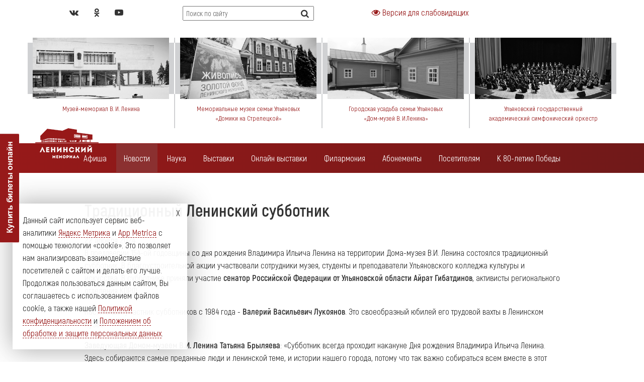

--- FILE ---
content_type: text/html; charset=UTF-8
request_url: https://www.leninmemorial.ru/news/traditsionnyy-leninskiy-subbotnik-.html
body_size: 11970
content:
<!DOCTYPE html>
<html lang="ru">

<head>

	<meta charset="utf-8">

	<title>Традиционный Ленинский субботник </title>
	<meta name="description" content="Ленинский мемориал. Ульяновск">

	<meta http-equiv="X-UA-Compatible" content="IE=edge">
	<meta name="viewport" content="width=device-width, initial-scale=1, maximum-scale=1">

	<link rel="shortcut icon" href="/local/templates/main/img/favicon/favicon.ico" type="image/x-icon">

	<!-- Chrome, Firefox OS and Opera -->
	<meta name="theme-color" content="#971919">
	<!-- Windows Phone -->
	<meta name="msapplication-navbutton-color" content="#971919">
	<!-- iOS Safari -->
	<meta name="apple-mobile-web-app-status-bar-style" content="#971919">
	<link rel="stylesheet" href="/local/templates/main/css/main.min.css">

	<script src="/local/templates/main/js/scripts.min.js"></script>
	<!--<script src="/local/templates/main/js/special.js"></script>-->
		
    

<script src="https://culturaltracking.ru/static/js/spxl.js" data-pixel-id="2587"></script>

<!-- Yandex.Metrika counter -->
<script type="text/javascript" >
   (function(m,e,t,r,i,k,a){m[i]=m[i]||function(){(m[i].a=m[i].a||[]).push(arguments)};
   m[i].l=1*new Date();k=e.createElement(t),a=e.getElementsByTagName(t)[0],k.async=1,k.src=r,a.parentNode.insertBefore(k,a)})
   (window, document, "script", "https://mc.yandex.ru/metrika/tag.js", "ym");

   ym(38585980, "init", {
        clickmap:true,
        trackLinks:true,
        accurateTrackBounce:true,
        webvisor:true
   });
</script>
<noscript><div><img src="https://mc.yandex.ru/watch/38585980" style="position:absolute; left:-9999px;" alt="" /></div></noscript>
<!-- /Yandex.Metrika counter -->
<script type="text/javascript">!function(){var t=document.createElement("script");t.type="text/javascript",t.async=!0,t.src="https://vk.com/js/api/openapi.js?167",t.onload=function(){VK.Retargeting.Init("VK-RTRG-475490-4dMCs"),VK.Retargeting.Hit()},document.head.appendChild(t)}();</script><noscript><img src="https://vk.com/rtrg?p=VK-RTRG-475490-4dMCs" style="position:fixed; left:-999px;" alt=""/></noscript>
</head>
<body>
	<meta http-equiv="Content-Type" content="text/html; charset=UTF-8" />
<link href="/bitrix/cache/css/s1/main/kernel_main/kernel_main.css?159904944753744" type="text/css"  rel="stylesheet" />
<link href="/bitrix/cache/css/s1/main/template_13235cff4389971f73ce699b006c0de9/template_13235cff4389971f73ce699b006c0de9.css?15990491795387" type="text/css"  data-template-style="true"  rel="stylesheet" />
<script type="text/javascript">if(!window.BX)window.BX={message:function(mess){if(typeof mess=='object') for(var i in mess) BX.message[i]=mess[i]; return true;}};</script>
<script type="text/javascript">(window.BX||top.BX).message({'JS_CORE_LOADING':'Загрузка...','JS_CORE_NO_DATA':'- Нет данных -','JS_CORE_WINDOW_CLOSE':'Закрыть','JS_CORE_WINDOW_EXPAND':'Развернуть','JS_CORE_WINDOW_NARROW':'Свернуть в окно','JS_CORE_WINDOW_SAVE':'Сохранить','JS_CORE_WINDOW_CANCEL':'Отменить','JS_CORE_H':'ч','JS_CORE_M':'м','JS_CORE_S':'с','JSADM_AI_HIDE_EXTRA':'Скрыть лишние','JSADM_AI_ALL_NOTIF':'Показать все','JSADM_AUTH_REQ':'Требуется авторизация!','JS_CORE_WINDOW_AUTH':'Войти','JS_CORE_IMAGE_FULL':'Полный размер'});</script>
<script type="text/javascript">(window.BX||top.BX).message({'LANGUAGE_ID':'ru','FORMAT_DATE':'DD.MM.YYYY','FORMAT_DATETIME':'DD.MM.YYYY HH:MI:SS','COOKIE_PREFIX':'BITRIX_SM','SERVER_TZ_OFFSET':'14400','SITE_ID':'s1','USER_ID':'','SERVER_TIME':'1769911746','USER_TZ_OFFSET':'0','USER_TZ_AUTO':'Y','bitrix_sessid':'614e70ac11f6f010fb2d419805bc6f4a'});</script>


<script type="text/javascript" src="/bitrix/cache/js/s1/main/kernel_main/kernel_main.js?1609151378387717"></script>
<script type="text/javascript">BX.setJSList(['/bitrix/js/main/core/core.js?151644372597612','/bitrix/js/main/core/core_ajax.js?151644372535278','/bitrix/js/main/json/json2.min.js?15164437243442','/bitrix/js/main/core/core_ls.js?151644372510330','/bitrix/js/main/session.js?15164437243170','/bitrix/js/main/core/core_window.js?151644372596525','/bitrix/js/main/utils.js?151644372430972','/bitrix/js/main/core/core_popup.js?151644372539406','/bitrix/js/main/core/core_date.js?151644372553207','/bitrix/js/main/core/core_tooltip.js?151644372513098','/bitrix/js/main/core/core_dd.js?15164437253604','/local/templates/main/components/bitrix/menu/top_multilevel/script.js?1531230692469']); </script>
<script type="text/javascript">BX.setCSSList(['/bitrix/js/main/core/css/core.css?15164437255336','/bitrix/js/main/core/css/core_popup.css?151644372528664','/bitrix/js/main/core/css/core_date.css?151644372510189','/bitrix/js/main/core/css/core_tooltip.css?15164437256696','/local/templates/main/components/bitrix/menu/top_multilevel/style.css?15312306924162','/local/templates/main/components/bitrix/form.result.new/.default/style.css?1531230693623']); </script>


<script type="text/javascript" src="/bitrix/cache/js/s1/main/template_b6af9c66bfa17904f0c577b9632a3703/template_b6af9c66bfa17904f0c577b9632a3703.js?1599049179642"></script>
<script type="text/javascript">
bxSession.Expand(1440, '614e70ac11f6f010fb2d419805bc6f4a', false, '046d08ef00fade8b3f90418b4f38ab78');
</script>
<script type="text/javascript">
bxSession.Expand(1440, '614e70ac11f6f010fb2d419805bc6f4a', false, '046d08ef00fade8b3f90418b4f38ab78');
</script>
<script type="text/javascript">var _ba = _ba || []; _ba.push(["aid", "8dba6f082450e15c58df930706b05134"]); _ba.push(["host", "www.leninmemorial.ru"]); (function() {var ba = document.createElement("script"); ba.type = "text/javascript"; ba.async = true;ba.src = (document.location.protocol == "https:" ? "https://" : "http://") + "bitrix.info/ba.js";var s = document.getElementsByTagName("script")[0];s.parentNode.insertBefore(ba, s);})();</script>




<header>
	<div class="container">

		<div class="row">

			
			<div class="col-xs-12 col-md-2 col-md-push-10">
				<div class="lang">
					<!-- <a href="/">RU</a> / <a href="/en/">EN</a> / <a href="/ch/">中文</a> -->
				</div>
			</div>
			<div class="col-xs-12 col-md-3 col-md-push-1">
				<div class="search-site">
					<form role="search" method="get" class="search-form" action="/search/">
						<label class="search-label">
                            							<input type="search" class="search-field form-control" placeholder="Поиск по сайту" value="" name="q">
                                                        						</label>
						<button class="search-submit"><i class="fa fa-search" aria-hidden="true"></i></button>
					</form>
				</div>
			</div>
			<div class="col-xs-12 col-md-4 col-md-push-1" style="text-align: center;margin-bottom: 8px">
                <a id="specialButton" href="#"><i class="fa fa-eye"></i> Версия для слабовидящих</a>
			</div>
			<div class="col-xs-12 col-md-3 col-md-pull-9">
                <a class="mobile-buy-ticket-button" target="_blank" onclick="afishaWidget.openModal()">Купить билеты онлайн</a>
				<div class="sotials">
					<!--<a href="https://www.facebook.com/leninmemorial/" target="_blank"><i class="fa fa-facebook" aria-hidden="true"></i></a>-->
					<a href="https://vk.com/leninmemorial1970" target="_blank"><i class="fa fa-vk" aria-hidden="true"></i></a>
					<!--<a href="https://www.instagram.com/leninmemorial/" target="_blank"><i class="fa fa-instagram" aria-hidden="true"></i></a>-->
					<a href="https://ok.ru/leninsky.memorial.ulmemorial" target="_blank"><i class="fa fa-odnoklassniki" aria-hidden="true"></i></a>
					<a href="https://rutube.ru/channel/56239687/" target="_blank"><i class="fa fa-youtube-play" aria-hidden="true"></i></a>
				</div>
			</div>
			
			
		</div>

	</div>
</header>

<style>
    .col-md {
        position     : relative;
        width        : 100%;
        padding      : 10px;
        padding-top  : 0;
        border-right : solid 2px #d0d1d3;
    }

    .top-menu-img {
        position    : relative;
        padding-top : 45%;
    }

    .top-menu-bg-img {
        position            : absolute;
        background-size     : cover;
        background-position : center;
        top                 : 0;
        left                : 0;
        right               : 0;
        padding-top         : 45%;
        z-index             : 2;
    }

    .top-menu-bg-color {
        position         : absolute;
        background-color : #d0d1d3;
        top              : 10px;
        left             : -12px;
        right            : -12px;
        bottom           : 10px;
        border-right     : solid 2px #fff;
        border-left      : solid 2px #fff;
    }

    @media (min-width : 768px) {
        .col-md {
            flex-basis : 0;
            flex-grow  : 1;
            max-width  : 100%;
        }
    }

    @media (max-width: 768px) {
        .col-md {
            flex      : 0 0 50%;
            max-width : 50%;
        }
        .col-md5 {
            /*display : none;*/
        }
        .col-md2, .col-md4 {
            border-right: none;
        }
    }
</style>
<div class='before-top-menu'>
    <div class="container">
        <div class="row" style="display: flex;flex-wrap: wrap; margin-bottom: 30px; margin-top: 20px;justify-content: center;">
            <div class="col-md" style="display:none">
                <a target="_blank" href="https://lenincenter.ru/">
                <div class="top-menu-img">
                    <div class="top-menu-bg-img" style="background-image: url(/local/templates/main/img/center.jpg)">

                    </div>
                    <div class="top-menu-bg-color">

                    </div>
                </div>
                <div class="top-menu-title" style="text-align:center; font-size: 13px; margin-top: 10px;">
                    Портал ленинских музеев России <br>«Ленин, о котором спорят»
                </div>
                </a>
            </div>
            <div class="col-md col-md2">
                <a href="/muzeynyy-kompleks/muzey-memorial-v-i-lenina.html">
                <div class="top-menu-img">
                    <div class="top-menu-bg-img" style="background-image: url(/local/templates/main/img/memorial.jpg)">

                    </div>
                    <div class="top-menu-bg-color">

                    </div>
                </div>
                <div class="top-menu-title" style="text-align:center; font-size: 13px; margin-top: 10px;">
                    Музей-мемориал В. И. Ленина
                </div>
                </a>
            </div>
            <div class="col-md">
                <a href="/muzeynyy-kompleks/memorialnye-muzei-semi-ulyanovykh-domiki-na-streletskoy.html">
                <div class="top-menu-img">
                    <div class="top-menu-bg-img" style="background-image: url(/local/templates/main/img/street.jpg)">

                    </div>
                    <div class="top-menu-bg-color">

                    </div>
                </div>
                <div class="top-menu-title" style="text-align:center; font-size: 13px; margin-top: 10px;">
                    Мемориальные музеи семьи Ульяновых<br>
                    «Домики на Стрелецкой»
                </div>
                </a>
            </div>
            <div class="col-md col-md4">
                <a href="/muzeynyy-kompleks/dom-muzey-v-i-lenina.html">
                <div class="top-menu-img">
                    <div class="top-menu-bg-img" style="background-image: url(/local/templates/main/img/museum.jpg)">

                    </div>
                    <div class="top-menu-bg-color">

                    </div>
                </div>
                <div class="top-menu-title" style="text-align:center; font-size: 13px; margin-top: 10px;">
                    Городская усадьба семьи Ульяновых<br>
                    «Дом-музей В. И.Ленина»
                </div>
                </a>
            </div>
            <div class="col-md col-md5" style="border-right: none;">
                <a href="/kollektivi/ulyanovskiy-gosudarstvennyy-akademicheskiy-simfonicheskiy-orkestr.html">
                <div class="top-menu-img">
                    <div class="top-menu-bg-img" style="background-image: url(/local/templates/main/img/volga-symphony-orchestra.jpg)">

                    </div>
                    <div class="top-menu-bg-color">

                    </div>
                </div>
                <div class="top-menu-title" style="text-align:center; font-size: 13px; margin-top: 10px;">
                    Ульяновский государственный<br>академический симфонический оркестр
                </div>
                </a>
            </div>
        </div>
    </div>
</div>



<div class='top-menu'>
	<div class="container">
		<div class="row">
			<div class="col-md-12">
				<a href="/"><img src="/local/templates/main/img/logo.png" alt="Логотип" class="logo" style="height: unset"></a>
				<!--<a href="/"><img src="/local/templates/main/img/logo-an-color.svg" alt="Логотип" class="logo"></a>-->
				<button class="mobile-menu"><i class="fa fa-bars" aria-hidden="true"></i></button>
				<nav class="main-menu">

		

<ul id="horizontal-multilevel-menu">


	
	
		
							<li><a href="/events/" class="root-item">Афиша</a></li>
			
		
	
	

	
	
		
							<li><a href="/news/" class="root-item-selected">Новости</a></li>
			
		
	
	

	
	
					<li><a href="#" class="root-item">
					Наука				</a>
				<ul class="sub_menu">
		
	
	

	
	
		
								<li><a href="/science/nauchno-populyarnie-statyi.php">Научно-популярные статьи</a></li>
			
		
	
	

			</ul></li>	
	
		
							<li><a href="/vystavki/" class="root-item">Выставки</a></li>
			
		
	
	

	
	
					<li><a href="#" class="root-item">
					Онлайн выставки				</a>
				<ul class="sub_menu">
		
	
	

	
	
		
								<li><a href="/exhibitions/chetveronogie-geroi.php">Четвероногие герои</a></li>
			
		
	
	

	
	
		
								<li><a href="/exhibitions/vystavka-voyna-soldat-pobeda.php?PAGE_NAME=section&SECTION_ID=66">Война. Солдат. Победа</a></li>
			
		
	
	

	
	
		
								<li><a href="/exhibitions/vystavka-lyudi-truda.php?PAGE_NAME=section&SECTION_ID=65">Люди труда</a></li>
			
		
	
	

	
	
		
								<li><a href="/exhibitions/onlayn-vystavka-volga-v-akvarelyakh-dmitriya-arkhangelskogo.php?PAGE_NAME=section&SECTION_ID=67">Волга в акварелях Дмитрия Архангельского</a></li>
			
		
	
	

	
	
		
								<li><a href="/exhibitions/vystavka-lenin-i-vremya.php">Ленин и время</a></li>
			
		
	
	

	
	
		
								<li><a href="/exhibitions/nep-100-let-spustya.php">НЭП: 100 лет спустя</a></li>
			
		
	
	

	
	
		
								<li><a href="/exhibitions/galereya-portretov-znamenitykh-simbiryan-ulyanovtsev.php">Галерея портретов знаменитых симбирян-ульновцев</a></li>
			
		
	
	

	
	
		
								<li><a href="/exhibitions/virtualnaya-vystavka-memorial-nad-volgoy.php">Мемориал над Волгой</a></li>
			
		
	
	

	
	
		
								<li><a href="/exhibitions/zashchita-suvereniteta-rf.php">Защита суверенитета РФ</a></li>
			
		
	
	

			</ul></li>	
	
					<li><a href="#" class="root-item">
					Филармония				</a>
				<ul class="sub_menu">
		
	
	

	
	
		
								<li><a href="/dom-muzyki/groups/">Коллективы</a></li>
			
		
	
	

	
	
		
								<li><a href="/dom-muzyki/soloists/">Солисты</a></li>
			
		
	
	

	
	
		
								<li><a href="/dom-muzyki/presenters/">Ведущие</a></li>
			
		
	
	

	
	
		
								<li><a href="/dom-muzyki/virtualnyy-zal.php/">Виртуальный зал</a></li>
			
		
	
	

	
	
		
								<li><a href="/dom-muzyki/about/">О нас</a></li>
			
		
	
	

			</ul></li>	
	
		
							<li><a href="/abonements/" class="root-item">Абонементы</a></li>
			
		
	
	

	
	
					<li><a href="#" class="root-item">
					Посетителям				</a>
				<ul class="sub_menu">
		
	
	

	
	
		
								<li><a href="/zritelyam/pravila-poseshcheniya-muzeev.php">Правила посещения музеев</a></li>
			
		
	
	

	
	
		
								<li><a href="/zritelyam/pravila-poseshcheniya-meropriyatiy.php">Правила посещения мероприятий</a></li>
			
		
	
	

	
	
		
								<li><a href="/zritelyam/dostupnaya-sreda.php">Доступная среда</a></li>
			
		
	
	

	
	
		
								<li><a href="/zritelyam/pravila-vozvrata-biletov-lgoty.php">Правила покупки и возврата билетов</a></li>
			
		
	
	

	
	
		
								<li><a href="/zritelyam/klub-druzey.php">Клуб друзей</a></li>
			
		
	
	

	
	
		
								<li><a href="/zritelyam/pushkinskaya-karta.php">Пушкинская карта</a></li>
			
		
	
	

			</ul></li>	
	
		
							<li><a href="/k-80-letiyu-pobedy/" class="root-item">К 80-летию Победы</a></li>
			
		
	
	


</ul>
<div class="menu-clear-left"></div>


				</nav>
			</div>
		</div>
	</div>
</div>


<div class='content'>
	<div class="container">
<div class="row">
	<div class="col-md-offset-1 col-md-10">
		<h1>Традиционный Ленинский субботник </h1>
	</div>
</div>
	<div class="row">
	<div class="col-md-offset-1 col-md-10">
		<div class="date_block">22 Апреля 2024</div>
		<p>
	 В преддверии 154-ой годовщины со дня рождения Владимира Ильича Ленина на территории Дома-музея В.И. Ленина состоялся традиционный субботник. В благоустроительной акции участвовали сотрудники музея, студенты и преподаватели Ульяновского колледжа культуры и искусства. В субботнике приняли участие <b>сенатор Российской Федерации от Ульяновской области Айрат Гибатдинов</b>, активисты регионального отделения КПРФ.
</p>
<p>
	 Постоянный участник субботников с 1984 года - <b>Валерий Васильевич Лукоянов</b>. Это своеобразный юбилей его трудовой вахты в Ленинском музее.
</p>
<p>
 <b>Заведующая Домом-музеем В.И. Ленина Татьяна Брыляева</b>: «Субботник всегда проходит накануне Дня рождения Владимира Ильича Ленина. Здесь собираются самые преданные люди и ленинской теме, и истории нашего города, потому что так важно собираться всем вместе в этот праздник рождения великого человека и привести в порядок усадьбу, которая стала музейным объектом. Это важно и для общения, для эмоционального состояния, и с практической точки зрения, потому что через несколько дней начинается основной туристический сезон, и посетители всех регионов России будут здесь, будут знакомиться с жизнью и деятельностью семейства Ульяновых. Важно, чтобы музей находился в порядке, и самое главное, что в порядок он приведен руками ульяновцев.
</p>
<p>
	 Татьяна Михайловна отметила, что со многими учебными коллективами Дом-музей В.И. Ленина сотрудничает. Они помогают в уборке территории и в проведении мероприятий. 22 апреля, на протяжении многих десятилетий ульяновский колледж культуры и искусства дает концерт фортепианной классической музыки в гостиной Дома-музея В.И. Ленина. Ульяновцы к этому музыкальному событию привыкли и всегда посещают Дом-музей В. И. Ленина в этот знаменательный день.
</p>
<p>
 <b>Татьяна Брыляева</b>: «Этот субботник необычен тем, что в нем приняли участие <b>правнучка Дмитрия Ильича Елена Владимировна Ульянова и депутат Московской городской Думы Елена Анатольевна Шувалова</b>. Они специально приехали в Ульяновск, чтобы побывать на всех мероприятиях, которые связаны с Днем Рождения В.И. Ленина.
</p>
<p>
	 Впереди – 22 апреля, где они также примут участие в возложении цветов к памятнику Владимира Ильича, их ожидает большая экскурсионная программа, где они познакомятся как с ленинскими, так и революционными памятными местами города».
</p>
<p>
	 В процессе субботника музыкальную программу гостям и участникам мероприятия представил вокальный коллектив Новоспасского района Ульяновской области.
</p>
<p>
	 Также на территории музея состоялся шахматный турнир ульяновских школьников младших классов под руководством Александра Кашицына, вице-президента Ульяновской областной федерации шахмат. По результатам турнира определился победитель, им стал Александр Карпешин. Проведение шахматного турнира - не случайно. Как известно, наш великий земляк Владимир Ильич Ленин увлекался шахматной игрой и пронес эту любовь к шахматам через всю свою жизнь.
</p>
<p>
	 В заключение мероприятия заведующая Домом-музеем В.И. Ленина Татьяна Брыляева сказала: «Дорогие друзья, приглашаю вас провести минуты досуга в нашей усадьбе, потому что именно здесь вы можете познакомиться с историей нашего края, здесь проводятся концертные программы. Это удачное сочетание отдыха и полезного времяпровождения».
</p>
<p>
	 &nbsp;
</p>	</div>
</div>
<div class="row">
	<div class="col-md-offset-1 col-xs-10">
			<div class="share share-detail">
				<i class="fa fa-share-alt" aria-hidden="true"></i>

				<a href="#nul" ONCLICK="window.open('https://vk.com/share.php?url=http://www.leninmemorial.ru/news/traditsionnyy-leninskiy-subbotnik-.html&title=Традиционный Ленинский субботник &image=http://www.leninmemorial.ru/upload/iblock/d16/d16c3256b82bbf171dda86b6ff6f788b.jpg','','Toolbar=1,Location=0,Directories=0,Status=0,Menubar=0,Scrollbars=0,Resizable=0,Width=550,Height=400');"><i class="fa fa-vk" aria-hidden="true"></i></a>

				<a href="#nul" ONCLICK="window.open('https://facebook.com/share.php?&p[url]=http://www.leninmemorial.ru/news/traditsionnyy-leninskiy-subbotnik-.html&[title]=Традиционный Ленинский субботник &p[image][0]=http://www.leninmemorial.ru/upload/iblock/d16/d16c3256b82bbf171dda86b6ff6f788b.jpg','','Toolbar=1,Location=0,Directories=0,Status=0,Menubar=0,Scrollbars=0,Resizable=0,Width=550,Height=400');"><i class="fa fa-facebook" aria-hidden="true"></i></a>

				<a href="#nul" ONCLICK="window.open('http://twitter.com/share?text=Традиционный Ленинский субботник &url=http://www.leninmemorial.ru/news/traditsionnyy-leninskiy-subbotnik-.html&counturl=http://www.leninmemorial.ru/news/traditsionnyy-leninskiy-subbotnik-.html','','Toolbar=1,Location=0,Directories=0,Status=0,Menubar=0,Scrollbars=0,Resizable=0,Width=550,Height=400');"><i class="fa fa-twitter" aria-hidden="true"></i></a>
			</div>
	</div>
</div>

	<div class="nav_block">
		<div class="row">
				<div class="col-sm-6 detail_nav_prev">
			<div class="detail_nav_text">
				<span>предыдущая новость</span>
				<a href="/news/my-idem-krepko-vzyavshis-za-ruki.html">&quot;Мы идем, крепко взявшись за рук ...</a>
			</div>
		</div>
						<div class="col-sm-6  detail_nav_next">
			<div class="detail_nav_text">
				<span>следующая новость</span>
				<a href="/news/den-rozhdeniya-velikogo-zemlyaka.html">День рождения великого земляка ...</a>
			</div>
		</div>
				</div>
		<div class="clear"></div>
	</div>
	
</div>    </div>
</div>

<footer>
    <div class="container">

        <div class="row">

            <div class="col-md-12 bottom-hr">
				<img src="/local/templates/main/img/logo-w.png" alt="Логотип" class="logo-w" style="bottom: -31px;height: unset">
                <!--<img src="/local/templates/main/img/logo-an-white.svg" alt="Логотип" class="logo-w" style="">-->
                
<style scoped>
.logo-w {
    bottom: -44px; height: 74px; width: auto;
}
@media (max-width: 480px) {
    .logo-w {
        bottom: 0;
        margin-top: -25px;
        margin-bottom: 25px;
    }
}

.logo {
    top: -30px; height: 74px; width: auto;
}
@media (max-width: 480px) {
    .logo {
        top: -49px !important;
    }
    .buy-ticket-button { display: none; }
}

.buy-ticket-button { position: fixed; top: 37%; z-index: 100; cursor:pointer; }
.mobile-buy-ticket-button { display: none; }

@media only screen and (max-width: 480px) {
    .col-xs-12.col-md-3.col-md-pull-9 { padding-top: 20px; }
    .sotials { margin-bottom: 15px; width: 120px;  float: right; }
    .mobile-buy-ticket-button {
        display: inline;
        background: #971919;
        color: #fff;
        text-decoration: none;
        padding: 7px 30px 9px;
        font-size: 17px;
        border-radius: 3px;
    }
}
</style>

                    	<nav class="bottom-menu">
		<ul>
					<li><a href="/dokumentatsiya/">Документы</a></li>
					<li><a href="/vacancies/">Вакансии</a></li>
					<li><a href="/nocorruption/">Противодействие коррупции</a></li>
					<li><a href="/vazhnaya-informatsiya-.php">Важная информация</a></li>
					<li><a href="/kontakty/">Контакты</a></li>
				</ul>
	</nav>
            </div>
        </div>

        <div class="row">
                            <div class="col-md-offset-1 col-md-8 dop-menu-bottom">
                                            <div class="dop-menu-bottom-item">
                    <a href="/nezavisimaya-otsenka2/">Независимая оценка качества</a>
                </div>
                                                <!--
                <div class="dop-menu-bottom-item">
                    <a href="/nezavisimaya-otsenka/">Анкета посетителя</a>
                </div>
                -->
                                                                                <!--
                <div class="dop-menu-bottom-item">
                    <a href="#subscribe-form" class="popup-content">Подписка на новости</a>
                </div>
                -->
                                                <div class="dop-menu-bottom-item">
                    <a href="#message-form" class="popup-content">Обратная связь</a>
                </div>
                                                <div class="dop-menu-bottom-item">
                    <a href="/faquestions/">Часто задаваемые вопросы</a>
                </div>
                                                            </div>

            <div class="col-md-3">
                <div class="sotials-bottom">
                    <!--<a href="https://www.facebook.com/leninmemorial/" target="_blank"><i class="fa fa-facebook" aria-hidden="true"></i></a>-->
                    <a href="https://vk.com/leninmemorial1970" target="_blank"><i class="fa fa-vk" aria-hidden="true"></i></a>
                    <!--<a href="https://www.instagram.com/leninmemorial/" target="_blank"><i class="fa fa-instagram" aria-hidden="true"></i></a>-->
                    <a href="https://ok.ru/leninsky.memorial.ulmemorial" target="_blank"><i class="fa fa-odnoklassniki" aria-hidden="true"></i></a>
                    <a href="https://rutube.ru/channel/56239687/" target="_blank"><i class="fa fa-youtube-play" aria-hidden="true"></i></a>
                </div>
            </div>
            
        </div>

        <div class="row">
            <div class="col-md-12 bottom-bottom">
                                <p>Областное государственное автономное учреждение культуры <br>"Ленинский мемориал"</p>
                <p>432017, г. Ульяновск<br>Площадь Ленина, дом 1</p>
                <p>Министерство искусства и культурной политики Ульяновской области </p>
                <p> © 2026 Все права защищены </p>
                                            </div>
        </div>

    </div>
    
    <style>
    .policy-info {
        display: none; position: fixed; width: 347px; left: 25px; bottom: 25px; z-index: 10; padding: 20px; box-shadow: 0 0 48px rgb(48 48 48 / 43%); background-color: hsla(0,0%,100%,.95); }
    .policy-info a, p.form_remark a {
        border-bottom: 1px dashed #971919; }
    .policy-info a:hover, p.form_remark a:hover{
        border-bottom: 1px solid #971919; text-decoration: none; }
    .policy-info_cross {
        top: 29px; right: 29px; position: absolute; width: 16px; height: 16px; background-size: cover; cursor: pointer; }
    .policy-info_cross:after {
        display: block; width: 16px; height: 16px;  margin-top: -23px;   margin-left: 23px;  content: "X";  background-color: initial; }
    </style>
    
    <div class="policy-info">
        <div class="policy-info_text">
            Данный сайт использует сервис веб-аналитики <a target="_blank" href="https://metrika.yandex.ru/">Яндекс Метрика</a> и <a target="_blank" href="https://appmetrica.yandex.ru">App Metrica</a> с помощью технологии «cookie». Это позволяет нам анализировать взаимодействие посетителей с сайтом и делать его лучше. Продолжая пользоваться данным сайтом, Вы соглашаетесь с использованием файлов cookie,
            а также нашей <a target="_blank" href="/politica.pdf">Политикой конфиденциальности</a> и <a target="_blank" href="/pers-data.pdf">Положением об обработке и защите персональных данных</a>.
        </div>
        <span class="policy-info_cross"></span>
    </div>

</footer>
        <div class="hidden">
            <div class="mailing" id="message-form">
            <div class="fix_bottom_menu_header"></div>
            <div id="comp_d0e424e0f81756bb7089854007491eee"><label class="subscribe-label"></label>


<form name="SIMPLE_FORM_1" action="/news/traditsionnyy-leninskiy-subbotnik-.html" method="POST" enctype="multipart/form-data"><input type="hidden" name="bxajaxid" id="bxajaxid_d0e424e0f81756bb7089854007491eee_8BACKi" value="d0e424e0f81756bb7089854007491eee" /><input type="hidden" name="AJAX_CALL" value="Y" /><script type="text/javascript">
function _processform_8BACKi(){
	var obForm = top.BX('bxajaxid_d0e424e0f81756bb7089854007491eee_8BACKi').form;
	top.BX.bind(obForm, 'submit', function() {BX.ajax.submitComponentForm(this, 'comp_d0e424e0f81756bb7089854007491eee', true)});
	top.BX.removeCustomEvent('onAjaxSuccess', _processform_8BACKi);
}
if (top.BX('bxajaxid_d0e424e0f81756bb7089854007491eee_8BACKi'))
	_processform_8BACKi();
else
	top.BX.addCustomEvent('onAjaxSuccess', _processform_8BACKi);
</script><input type="hidden" name="sessid" id="sessid" value="614e70ac11f6f010fb2d419805bc6f4a" /><input type="hidden" name="WEB_FORM_ID" value="1" />


			<p></p>
	










<label class="subscribe-label">Отправить сообщение</label>
<input type="text" name="form_text_1" placeholder="ФИО" class="form-control filter-control">
<input type="email" name="form_email_2" placeholder="E-mail" class="form-control filter-control">
<textarea name="form_textarea_3"  class="form-control filter-control" placeholder="Сообщение"></textarea>
<p class="form_remark">Отправляя данное Сообщение, Вы соглашаетесь с нашей <a target="_blank" href="/politica.pdf">Политикой конфиденциальности</a> и нашим <a target="_blank" href="pers-data.pdf">Положением об обработке и защите персональных данных</a></p>
<input type="hidden" name="web_form_apply" value="Y" /><input type="submit" class="filter-control filter-submit" name="web_form_apply" value="Отправить" />
		



</form>
</div>            </div>
        </div>


        <div class="hidden">
            <div class="mailing" id="subscribe-form">
                  
<form action="/ajax/subscribe.php" name="subscribe" method="post">
    <label class="subscribe-label">Подписаться на рассылки сайта</label>
    <input type="text" value="" placeholder="Ваш e-mail" class="form-control filter-control input-subscribe" name="email"/> <br />
    <input type="submit" value="Подписаться" title="" class="filter-control filter-submit" /><br />
</form>            </div>
        </div>
    
    	<!--<a class="fixedbut" target="_blank" onclick="listimWidget.openModal()" style="cursor:pointer">Купить билеты онлайн</a>-->
        <a class="buy-ticket-button wow slideInLeft" data-wow-delay="3.0s" target="_blank" onclick="afishaWidget.openModal()"><img class="wow tada" src="/local/templates/main/img/buy-ticket-but.jpg" data-wow-delay="7.0s"></a>
    
	<script type="text/javascript">
        (function (d, w) {
            d.addEventListener("DOMContentLoaded", function () {
                var script = document.createElement('script');
                script.type = 'text/javascript';
                script.src = 'https://tickets.afisha.ru/wl/embed/entry.js?v=' + Date.now();
                script.async = true;
                script.onload = function () {
                    w.afishaInit(function () {
                        w.afishaWidget = new AfishaWidget(404, 'events');
                    });
                };
                d.head.appendChild(script);
            }, false);
        })(document, window);
    </script>

    <script>
        function ajaxpostshow(urlres, datares, wherecontent){
       $.ajax({
           type: "POST",
           url: urlres,
           data: datares,
           dataType: "html",
           beforeSend: function(){
                var elementheight = $(wherecontent).height();
                $(wherecontent).prepend('<div class="ajaxloader"></div>');
                $('.ajaxloader').css('height', elementheight);
                $('.ajaxloader').prepend('<img class="imgcode" src="/js/ajax/ajax-loader.gif">');
            },
           success: function(fillter){
                $(wherecontent).html(fillter);
  
           }
      });
}
  
   /* For subscribe */
  $(".mailing form .mailing-submit").on("click",function(){
        var formsubscrube = $(this).parents("form").serialize();
        formsubscrube = formsubscrube + '&action=ajax';
        ajaxpostshow("/ajax/subscribe.php", formsubscrube, ".mailing" );
        return false;
   });
   
   
   /* 2023 mod */
   if  (localStorage.getItem ('acceptcooks') == null) $(".policy-info").css({ 'display': 'block' } );
   $(".policy-info_cross").on("click",function(event){
       event.preventDefault();
       localStorage.setItem ('acceptcooks', 1);
       $(".policy-info").css({ 'display': 'none' } );
   });
   $("a.blank").click(function(){return !window.open(this.href);});
  /* ======= */
    </script>

    <script>

      var map;

      function initMap() {
        var coordinates1 = {lat: 54.319652, lng: 48.405551}, 
            coordinates2 = {lat: 54.312500, lng: 48.383022},
            popupContent1 = "<p>Ленинский мемориал</p>",
            popupContent2 = "<p>Дом-музей В.И. Ленина</p>",

        map = new google.maps.Map(document.getElementById('map'), {
          center: {lat: 54.316050, lng: 48.397626},
          zoom: 15
        });

        image1 = {
            url: '/local/templates/main/img/marker.png',
            origin: new google.maps.Point(0, 0),
            anchor: new google.maps.Point(80, 22)
        }

        infowindow = new google.maps.InfoWindow({
            content: popupContent1
        });

        infowindow2 = new google.maps.InfoWindow({
            content: popupContent2
        });

        image2 = {
            url: '/local/templates/main/img/marker2.png',
            origin: new google.maps.Point(0, 0),
            anchor: new google.maps.Point(80, 22)
        }

        marker1 = new google.maps.Marker({
            position: coordinates1,
            map: map,
            icon: image1
        });

         marker2 = new google.maps.Marker({
            position: coordinates2,
            map: map,
            icon: image2
        });

        marker1.addListener('click', function() {
            infowindow.open(map, marker1);
        });

        marker2.addListener('click', function() {
            infowindow2.open(map, marker2);
        });
      };
      
    </script>


<noscript><div><img src="https://mc.yandex.ru/watch/38585980" style="position:absolute; left:-9999px;" alt="" /></div></noscript>
<!-- /Yandex.Metrika counter -->

    <script src="https://maps.googleapis.com/maps/api/js?key=AIzaSyBAQSMZ3dGsv9pmsTH0K3rEdZ2dLk4iXKo&callback=initMap"
    async defer></script>

<!--
<script src="/local/templates/main/js/uhpv-full.min.js"></script>
-->
<div class="blind-version"></div>

<link type="text/css" rel="stylesheet" href="/local/templates/main/css/wow.css"/>
<script type="text/javascript" src="/local/templates/main/js/wow.js"></script>


<script>
function LoadScript(src){
    var el=document.createElement('script');  el.setAttribute('src',src);  el.setAttribute('type','text/javascript');  document.getElementsByClassName('blind-version')[0].appendChild(el);  return el;
}
document.addEventListener("DOMContentLoaded", function(){
   new WOW().init(); 
   setTimeout(function(){LoadScript('/local/templates/main/js/uhpv-full.min.js');}, 1000); // грузим скрипт версии для слабовидящих с задержкой после загрузки всего контента
});
</script>



</body>
</html>



--- FILE ---
content_type: application/javascript; charset=utf-8
request_url: https://tickets.afisha.ru/wl/embed/entry.js?v=1769911748059
body_size: 558
content:
window.listimInit=window.afishaInit=function(t){var i,o,n;window.listimIsLoaded||(window.listimIsLoaded=!0,i="https://tickets.afisha.ru/wl/embed/",["listim1.afisha.ru","listim2.afisha.ru","listim3.afisha.ru","listim-test.afisha.ru","localhost"].includes(location.host)&&(i="https://".concat(location.host,"/wl/embed/")),o={load:function(){return t()},load_error:function(){return console.error("Listim files not found")},src:function(){return i+"widget.js?v=1769682754585"}},(n=document.createElement("script")).type="text/javascript",n.async=!0,n.src=o.src(),document.head.appendChild(n),n.onload=function(){return o.load()},n.onerror=function(){return o.load_error()})};